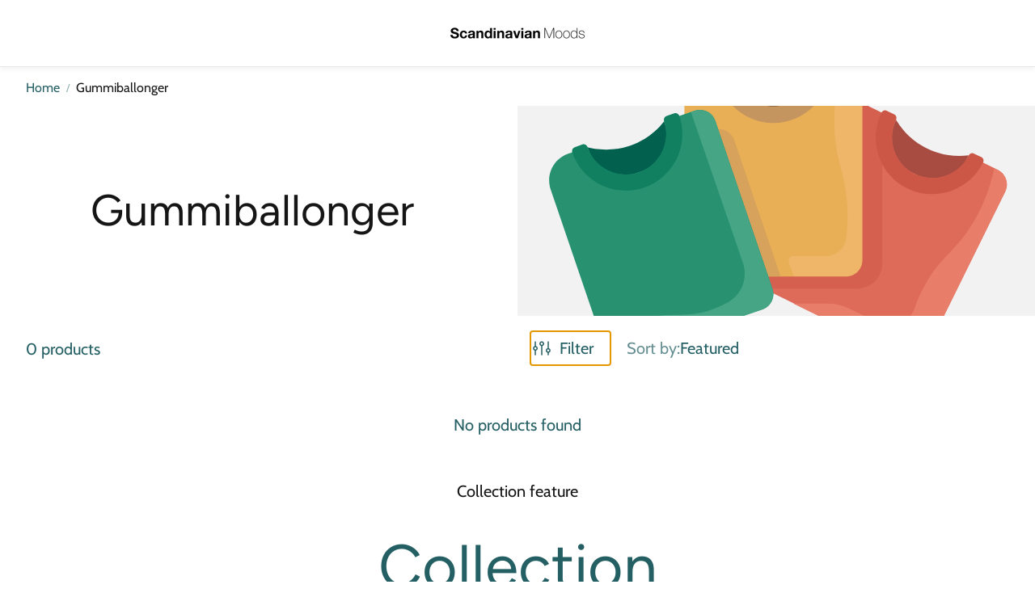

--- FILE ---
content_type: text/javascript
request_url: https://www.scandinavianmoods.com/cdn/shop/t/9/assets/collection-feature.js?v=97680916569716804001738060159
body_size: -199
content:
customElements.get("collection-feature")||customElements.define("collection-feature",class extends HTMLElement{constructor(){super(),this.changeColors=this.changeColors.bind(this),this.resetColors=this.resetColors.bind(this)}connectedCallback(){this._initProperties(),this._attachEventListeners()}_initProperties(){if(this.sectionId=this.dataset.sectionId,this.section=document.querySelector(`[data-section-id="${this.sectionId}"]`),!this.section){console.error("Section not found");return}this.items=this.section.querySelectorAll(".collection-feature__item")}_attachEventListeners(){this.items.forEach(item=>item.addEventListener("mouseover",()=>this.changeColors(item))),this.items.forEach(item=>item.addEventListener("mouseleave",this.resetColors))}changeColors(item){const color=item.dataset.hoverColor,background=item.dataset.hoverBackground;this.section.style.color=color||"",this.section.style.background=background||""}resetColors(){this.section.style.color="",this.section.style.background=""}disconnectedCallback(){this.items.forEach(item=>{item.removeEventListener("mouseover",this.changeColors),item.removeEventListener("mouseleave",this.resetColors)})}});
//# sourceMappingURL=/cdn/shop/t/9/assets/collection-feature.js.map?v=97680916569716804001738060159
